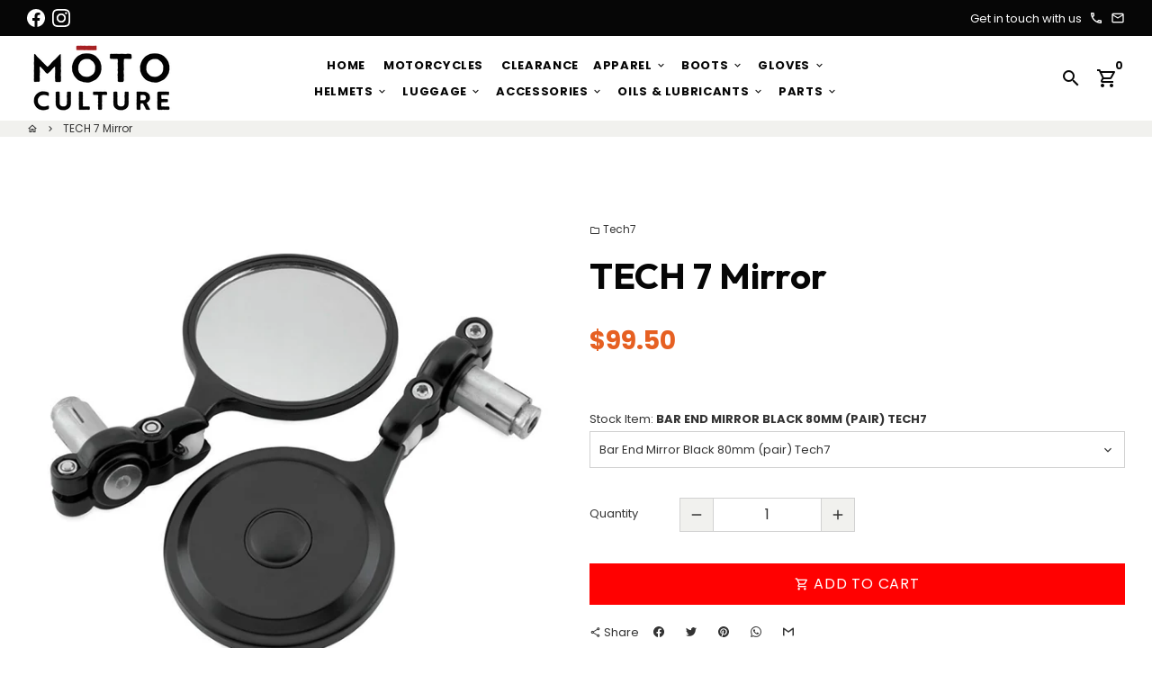

--- FILE ---
content_type: text/css
request_url: https://www.motoculture.co.nz/cdn/shop/t/9/assets/boost-sd-custom.css?v=1769329052866
body_size: -552
content:
/*# sourceMappingURL=/cdn/shop/t/9/assets/boost-sd-custom.css.map?v=1769329052866 */


--- FILE ---
content_type: text/javascript
request_url: https://www.motoculture.co.nz/cdn/shop/t/9/assets/boost-sd-custom.js?v=1769329052866
body_size: -657
content:
//# sourceMappingURL=/cdn/shop/t/9/assets/boost-sd-custom.js.map?v=1769329052866
